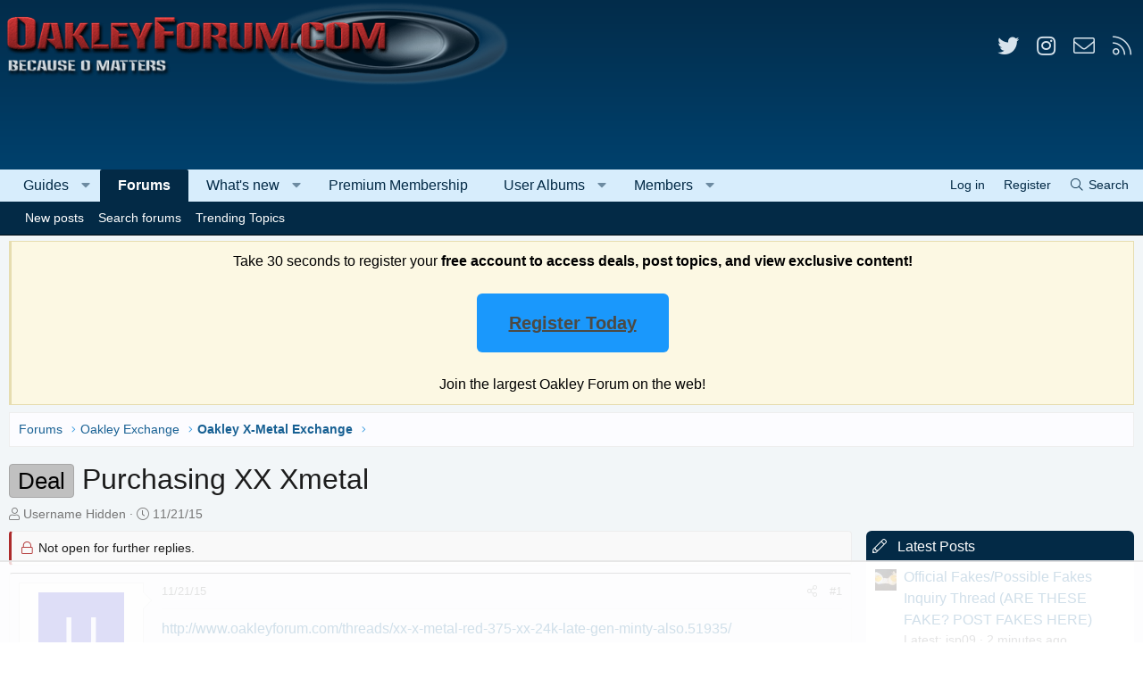

--- FILE ---
content_type: text/html
request_url: https://api.intentiq.com/profiles_engine/ProfilesEngineServlet?at=39&mi=10&dpi=936734067&pt=17&dpn=1&iiqidtype=2&iiqpcid=625e3f9e-95b1-4df4-aa19-eec5b2b2d75d&iiqpciddate=1769096025677&pcid=e6179155-2086-4f5f-99a7-7442df2d98a3&idtype=3&gdpr=0&japs=false&jaesc=0&jafc=0&jaensc=0&jsver=0.33&testGroup=A&source=pbjs&ABTestingConfigurationSource=group&abtg=A&vrref=https%3A%2F%2Fwww.oakleyforum.com
body_size: 55
content:
{"abPercentage":97,"adt":1,"ct":2,"isOptedOut":false,"data":{"eids":[]},"dbsaved":"false","ls":true,"cttl":86400000,"abTestUuid":"g_7f215842-a3a0-4f05-b902-ad3ae5e080bf","tc":9,"sid":363896163}

--- FILE ---
content_type: text/html; charset=utf-8
request_url: https://www.google.com/recaptcha/api2/aframe
body_size: 267
content:
<!DOCTYPE HTML><html><head><meta http-equiv="content-type" content="text/html; charset=UTF-8"></head><body><script nonce="UtZEKctfRD0w5DwffRvidA">/** Anti-fraud and anti-abuse applications only. See google.com/recaptcha */ try{var clients={'sodar':'https://pagead2.googlesyndication.com/pagead/sodar?'};window.addEventListener("message",function(a){try{if(a.source===window.parent){var b=JSON.parse(a.data);var c=clients[b['id']];if(c){var d=document.createElement('img');d.src=c+b['params']+'&rc='+(localStorage.getItem("rc::a")?sessionStorage.getItem("rc::b"):"");window.document.body.appendChild(d);sessionStorage.setItem("rc::e",parseInt(sessionStorage.getItem("rc::e")||0)+1);localStorage.setItem("rc::h",'1769096039296');}}}catch(b){}});window.parent.postMessage("_grecaptcha_ready", "*");}catch(b){}</script></body></html>

--- FILE ---
content_type: text/plain
request_url: https://rtb.openx.net/openrtbb/prebidjs
body_size: -225
content:
{"id":"ddfb6e99-ca5c-4cda-9c51-689f74e6b7cf","nbr":0}

--- FILE ---
content_type: text/plain
request_url: https://rtb.openx.net/openrtbb/prebidjs
body_size: -225
content:
{"id":"401b8669-7d4a-4be9-922d-908e11d52b1e","nbr":0}

--- FILE ---
content_type: text/plain; charset=utf-8
request_url: https://ads.adthrive.com/http-api/cv2
body_size: 4794
content:
{"om":["00xbjwwl","04897otm","0691ddc0-e026-4354-a870-3e4a482e4c86","0av741zl","0iyi1awv","0l51bbpm","0mzsmbxe","0o3ed5fh","0p5m22mv","0rko03io","0s298m4lr19","0sm4lr19","0wcqomxw","0yr3r2xx","1","1011_302_56233468","1011_302_56233474","1011_302_56233486","1011_302_56233565","101779_7764-1036209","101779_7764-1036210","1028_8728253","10310289136970_559920874","10310289136970_559921421","10ua7afe","11142692","11509227","1185:1610326628","11896988","119_5875727","12010080","12010084","12010088","12168663","12171164","12174191","124843_10","124844_23","124848_8","12_74_18113657","1463327","1501804","1610326628","1610326728","17_23391206","1986:665280126","1kpjxj5u","1qycnxb6","1r7rfn75","201839497","202d4qe7","2132:42375982","2132:42602443","2132:42984839","2132:45327624","2132:45327626","2132:45327684","2132:45731686","2132:45877320","2132:45999649","2132:46039912","2179:587183202622605216","2249:647637518","2249:650628025","2249:651403773","2249:662425279","2249:674673693","2249:684696395","2249:691925891","2307:5am84p90","2307:794di3me","2307:7fmk89yf","2307:7xb3th35","2307:7yj1wi4i","2307:8mv3pfbo","2307:8orkh93v","2307:98xzy0ek","2307:9krcxphu","2307:9nex8xyd","2307:9t6gmxuz","2307:a1t6xdb7","2307:a566o9hb","2307:ag5h5euo","2307:bumlrz1t","2307:clbujs0n","2307:cmpalw5s","2307:djmuaamh","2307:duxvs448","2307:erdsqbfc","2307:fqeh4hao","2307:ge4000vb","2307:h0cw921b","2307:hk984ucz","2307:hswgcqif","2307:iiu0wq3s","2307:jd035jgw","2307:k7dd9kai","2307:l2j3rq3s","2307:mne39gsk","2307:n5qy4p52","2307:nzm94v28","2307:owpdp17p","2307:phlvi7up","2307:plth4l1a","2307:q6wuoqcc","2307:qexs87kc","2307:seill0x0","2307:tty470r7","2307:ubjltf5y","2307:uf7vbcrs","2307:uxt19cdi","2307:xc88kxs9","2307:y44dspxu","2307:zd631qlo","2307:zvdz58bk","2409_15064_70_85661851","2409_15064_70_86128400","2409_15064_70_86128401","2409_15064_70_86128402","2409_15064_70_86128407","2409_25495_176_CR52092918","247654825","25_53v6aquw","25_oz31jrd0","25_pz8lwofu","25_sqmqxvaf","25_t34l2d9w","25_utberk8n","25_yi6qlg3p","2636_1101777_7764-1036202","2636_1101777_7764-1036209","2636_1101777_7764-1036210","2662_200562_8172741","2676:85393222","2676:85402272","2676:86434313","2676:86434328","2676:86698023","2676:86698026","28u7c6ez","29414696","29414711","29414845","2974:8166422","2gglwanz","2ivtu6ed","2mokbgft","308_125203_17","308_125204_13","33058672","33118520","3335_25247_700109379","34405206","34534189","3490:CR52212687","3490:CR52212688","3490:CR52223725","34945989","3658_155735_plth4l1a","3658_15936_5am84p90","3658_18008_hswgcqif","3658_18008_nzm94v28","3658_18008_uqph5v76","3658_211122_5vb39qim","3658_22079_zd631qlo","3658_249690_iiu0wq3s","3658_67113_lryy2wkw","3658_67113_ou8gxy4u","3658_78719_4l7yzzlo","3702_139777_24765466","37qyxakf","381513943572","3822:23149016","38662114","397c9e90-1d25-483c-a030-547482b94792","3LMBEkP-wis","3hkzqiet","3i90e99q","3k7yez81","3z9sc003","409_216382","409_216488","409_225983","409_225988","409_226332","42375967","43163373","43616106","43919974","43919985","43jaxpr7","44023623","44629254","45327626","45573264","45877320","458901553568","45v886tf","47192068","481703827","485027845327","4941618","4947806","4972640","4992382","4aqwokyz","4coijx9x","4etfwvf1","4fk9nxse","4gx2hhfb","4ka7p4yr","4l7yzzlo","51004532","51372397","51372434","521_425_203871","52321874","526487395","5316_139700_bd0b86af-29f5-418b-9bb4-3aa99ec783bd","5316_139700_cebab8a3-849f-4c71-9204-2195b7691600","5316_139700_e57da5d6-bc41-40d9-9688-87a11ae6ec85","53180001","53v6aquw","54639987","54779856","54779873","549258659","5510:c1t9ap74","5510:c88kaley","5510:cymho2zs","5510:ouycdkmq","5510:qlw2vktr","5510:quk7w53j","5510:uer2l962","5510:wfxqcwx7","55116643","55167461","557_409_220343","557_409_220344","557_409_220353","557_409_220354","557_409_223589","557_409_228054","557_409_228055","55826909","558_93_8camtqjh","558_93_nzm94v28","558_93_phlvi7up","558_93_zd631qlo","5636:12023788","56462383","56632486","56635908","57961627","59751578","59780461","59780474","5989_1799740_704067611","5989_1799740_704078402","5989_1799740_704089220","5am84p90","5nukj5da","6026507537","605367461","60618611","61213159","61213556","6126589193","61444664","618576351","618876699","618980679","61900466","619089559","61932920","61932957","62019442","62019933","62020288","6226505239","6226530649","6226549915","627309156","627309159","628015148","628086965","628153053","628153173","628222860","628223277","628360579","628360582","628444259","628444349","628444433","628444439","628456307","628456310","628456313","628456379","628456382","628456391","628622163","628622166","628622172","628622175","628622241","628622244","628622247","628622250","628683371","628687043","628687157","628687460","628687463","628803013","628841673","629007394","629009180","629167998","629168001","629168010","629168565","629171196","629171202","629255550","629350437","630137823","63092381","630928655","6365_61796_742174851279","6365_61796_784844652399","6365_61796_784880263591","6365_61796_784880274628","6365_61796_791179315429","63barbg1","63gwykf6","6547_67916_0ruo2RoffMXZhcMVnief","6547_67916_2RFQVjE8gBREGNxdsYzn","6547_67916_JG9KsCmABt1VCudxaL8J","6547_67916_KZXazCAYA0vhYUFY5Jej","6547_67916_OOlP1rr9hmMMg4sZIyqU","6547_67916_pFD8qvM32mAL2eEzLa57","6547_67916_x3rL29ya2H5eNOyCp50N","659216891404","659713728691","665280126","668547419","673375558002","680_99480_700109377","680_99480_700109379","680_99480_700109383","680_99480_700109389","680_99480_700109391","680_99480_700109393","695058324","697189930","697190007","697525780","697525795","697876986","697876994","6pamm6b8","6z26stpw","6zt4aowl","700109383","700109389","702039985","702834490","703176936","704089220","705643597","706922936","707102891","707103128","70_85661851","70_86082706","70_86128401","70_86862031","722839542471","724272994705","7354_229128_86128400","74243_74_18364134","7732580","794di3me","7969_149355_45877320","7a0tg1yi","7cmeqmw8","7f298mk89yf","7fl72cxu","7fmk89yf","7i30xyr5","7s82759r","7x298b3th35","7xb3th35","8152859","8152879","8153717","8193078","82286850","82_7764-1036205","82_7764-1036206","82_7764-1036210","85402272","85444959","85943196","86470584","86509229","86925937","8b5u826e","8orkh93v","8u2upl8r","8u418w0z","8u696ss1","8ul426rx","9057/0328842c8f1d017570ede5c97267f40d","9057/211d1f0fa71d1a58cabee51f2180e38f","90_12219631","90_12219634","90xabdla","91950666","96srbype","97_8193073","97_8193078","98xzy0ek","9rqgwgyb","9rvsrrn1","a7w365s6","a7wye4jw","avbnqcx8","axw5pt53","b5h6ex3r","b667979e-ed6f-4b98-a2ec-fc7b39f4665b","bd5xg6f6","bhcgvwxj","bpdqvav8","bpwmigtk","c1dt8zmk","c1hsjx06","c1u7ixf4","c4h4ylg7","c75hp4ji","c7z0h277","ce7bo7ga","cf086e41-9af4-4abe-98fd-84c3a984df5d","cgx63l2w","clbujs0n","cmpalw5s","cqant14y","cr-1orr1qciuatj","cr-6rovjg4iu9vd","cr-6rovjg4iuatj","cr-a9s2xf8vubwj","cr-aawz2m3wubwj","cr-aawz3f2tubwj","cr-aawz3f3qubwj","cr-aawz3f4uubwj","cr-f6puwm2w27tf1","cr-fb6jdj9uuatj","cr-g7ywwk7qvft","cr-h6q46o706lrgv2","cr-q97t18ooubwe","cr-w5suf4cpu9vd","cv0h9mrv","cymho2zs","czt3qxxp","d87ut8qg","d9f6t30y","dg2WmFvzosE","dpjydwun","dwghal43","e4zt08h4","ecy21dds","edkk1gna","ekck35lf","ekocpzhh","enlhmyoh","eud1td0t","evl205rl","extremereach_creative_76559239","fcn2zae1","fhon8bft","fovbyhjn","fpbj0p83","fphs0z2t","fq298eh4hao","fqeh4hao","fy5qcztw","g2ozgyf2","gn3plkq1","gsez3kpt","h0cw921b","h0zwvskc","heyp82hb","hffavbt7","hgrz3ggo","hqz7anxg","hswgcqif","hya8dpaz","i2aglcoy","i3298i05vpz","i3i05vpz","i8q65k6g","i90isgt0","iiu0wq3s","iw3id10l","ixtrvado","j32989smngx","j39smngx","jd035jgw","jr169syq","k6mxdk4o","kecbwzbd","klqiditz","kpxy446k","ksrdc5dk","kz8629zd","lc408s2k","lqdvaorh","ltkghqf5","lui7w03k","mbgz0hvw","mdhhxn07","mmr74uc4","mne39gsk","mtsc0nih","mznp7ktv","n3egwnq7","n5qy4p52","ncfr1yiw","nmm1c7f0","np9yfx64","nv0uqrqm","nww7g1ha","nzm94v28","o7df6lpy","ocnesxs5","ofoon6ir","oj70mowv","op9gtamy","ouycdkmq","owpdp17p","oyophs7h","oz31jrd0","ozdii3rw","p0noqqn9","pagvt0pd","pe0gcg4w","phlvi7up","piwneqqj","pkydekxi","plth4l1a","ppn03peq","pz8lwofu","pzgd3hum","q6wuoqcc","q9c1qxt2","qaoxvuy4","qe3j7nn0","qen3mj4l","qexs87kc","qfy64iwb","qlw2vktr","qqvgscdx","qts6c5p3","quk7w53j","rcfcy8ae","risjxoqk","rrlikvt1","rxj4b6nw","s2ahu2ae","s4s41bit","scpvMntwtuw","sdodmuod","seill0x0","sjjqrcrc","t34l2d9w","t4zab46q","t5kb9pme","t8qogbhp","ta3n09df","tfbg3n3b","ti0s3bz3","tk209rcs","tomxatk9","tttdlhfy","tya88pf0","u690dg05","u7p1kjgp","uer2l962","ujl9wsn7","uk9x4xmh","uqph5v76","uvzw7l54","uxt19cdi","uykfdhoc","vbivoyo6","ven7pu1c","veuwcd3t","vp295pyf","vshlmlqr","vu7blwxt","vz9aawzl","w82ynfkl","wFBPTWkXhX8","wf9qekf0","wfxqcwx7","wk7ju0s9","wk8exctl","wt0wmo2s","x05tmoze","x0lc61jh","x716iscu","xdaezn6y","xgjdt26g","xies7jcx","xmrkzlba","xncaqh7c","y44dspxu","yass8yy7","yi6qlg3p","ylz2n35t","yytee9j8","z0t9f1cw","zd631qlo","zep75yl2","zfexqyi5","zs4we7u0","zvdz58bk","zw6jpag6","zxx9uh2b","7979132","7979135"],"pmp":[],"adomains":["123notices.com","1md.org","about.bugmd.com","acelauncher.com","adameve.com","akusoli.com","allyspin.com","askanexpertonline.com","atomapplications.com","bassbet.com","betsson.gr","biz-zone.co","bizreach.jp","bubbleroom.se","bugmd.com","buydrcleanspray.com","byrna.com","capitaloneshopping.com","clarifion.com","combatironapparel.com","controlcase.com","convertwithwave.com","cotosen.com","countingmypennies.com","cratedb.com","croisieurope.be","cs.money","dallasnews.com","definition.org","derila-ergo.com","dhgate.com","dhs.gov","displate.com","easyprint.app","easyrecipefinder.co","fabpop.net","familynow.club","fla-keys.com","folkaly.com","g123.jp","gameswaka.com","getbugmd.com","getconsumerchoice.com","getcubbie.com","gowavebrowser.co","gowdr.com","gransino.com","grosvenorcasinos.com","guard.io","hero-wars.com","holts.com","instantbuzz.net","itsmanual.com","jackpotcitycasino.com","justanswer.com","justanswer.es","la-date.com","lightinthebox.com","liverrenew.com","local.com","lovehoney.com","lulutox.com","lymphsystemsupport.com","manualsdirectory.org","meccabingo.com","medimops.de","mensdrivingforce.com","millioner.com","miniretornaveis.com","mobiplus.me","myiq.com","national-lottery.co.uk","naturalhealthreports.net","nbliver360.com","nikke-global.com","nordicspirit.co.uk","nuubu.com","onlinemanualspdf.co","original-play.com","outliermodel.com","paperela.com","paradisestays.site","parasiterelief.com","peta.org","photoshelter.com","plannedparenthood.org","playvod-za.com","printeasilyapp.com","printwithwave.com","profitor.com","quicklearnx.com","quickrecipehub.com","rakuten-sec.co.jp","rangeusa.com","refinancegold.com","robocat.com","royalcaribbean.com","saba.com.mx","shift.com","simple.life","spinbara.com","systeme.io","taboola.com","tackenberg.de","temu.com","tenfactorialrocks.com","theoceanac.com","topaipick.com","totaladblock.com","usconcealedcarry.com","vagisil.com","vegashero.com","vegogarden.com","veryfast.io","viewmanuals.com","viewrecipe.net","votervoice.net","vuse.com","wavebrowser.co","wavebrowserpro.com","weareplannedparenthood.org","xiaflex.com","yourchamilia.com"]}

--- FILE ---
content_type: text/plain
request_url: https://rtb.openx.net/openrtbb/prebidjs
body_size: -225
content:
{"id":"9967c437-f1bf-427d-815d-5fe2e3193fb5","nbr":0}

--- FILE ---
content_type: text/plain
request_url: https://rtb.openx.net/openrtbb/prebidjs
body_size: -225
content:
{"id":"98a79de7-34df-4cc1-9789-031d24f277b3","nbr":0}

--- FILE ---
content_type: text/plain
request_url: https://rtb.openx.net/openrtbb/prebidjs
body_size: -225
content:
{"id":"94abb805-05f1-4cea-b2b0-d947719aefcb","nbr":0}

--- FILE ---
content_type: text/plain
request_url: https://rtb.openx.net/openrtbb/prebidjs
body_size: -225
content:
{"id":"91042e75-d427-475e-9949-dd993601b733","nbr":0}

--- FILE ---
content_type: text/plain
request_url: https://rtb.openx.net/openrtbb/prebidjs
body_size: -225
content:
{"id":"783f103b-b5a5-4b52-9b40-e68ceaaa4d27","nbr":0}

--- FILE ---
content_type: text/plain
request_url: https://rtb.openx.net/openrtbb/prebidjs
body_size: -225
content:
{"id":"8c5b60a3-8147-4c86-80bb-4072682e67d0","nbr":0}

--- FILE ---
content_type: text/plain
request_url: https://rtb.openx.net/openrtbb/prebidjs
body_size: -225
content:
{"id":"b40f0774-b6ec-410f-a848-e5e52763fcfa","nbr":0}

--- FILE ---
content_type: text/plain; charset=UTF-8
request_url: https://at.teads.tv/fpc?analytics_tag_id=PUB_17002&tfpvi=&gdpr_consent=&gdpr_status=22&gdpr_reason=220&ccpa_consent=&sv=prebid-v1
body_size: 56
content:
YmY5NzBlZTUtMDAyMC00ZDU5LWFiZmItMjhjMWJmZjEyNDNiIy0zLTk=

--- FILE ---
content_type: text/plain
request_url: https://rtb.openx.net/openrtbb/prebidjs
body_size: -84
content:
{"id":"c222f57d-3531-460f-b1da-cace4e8edb49","nbr":0}

--- FILE ---
content_type: text/plain
request_url: https://rtb.openx.net/openrtbb/prebidjs
body_size: -225
content:
{"id":"e8f45d94-6490-466b-ae35-69f0ec6d8a58","nbr":0}

--- FILE ---
content_type: text/plain
request_url: https://rtb.openx.net/openrtbb/prebidjs
body_size: -225
content:
{"id":"c5339f89-bfc0-41b6-b5da-696d82c7cea1","nbr":0}

--- FILE ---
content_type: text/plain
request_url: https://rtb.openx.net/openrtbb/prebidjs
body_size: -225
content:
{"id":"c86b5dee-ec65-4295-88bb-a010dd61bf1a","nbr":0}